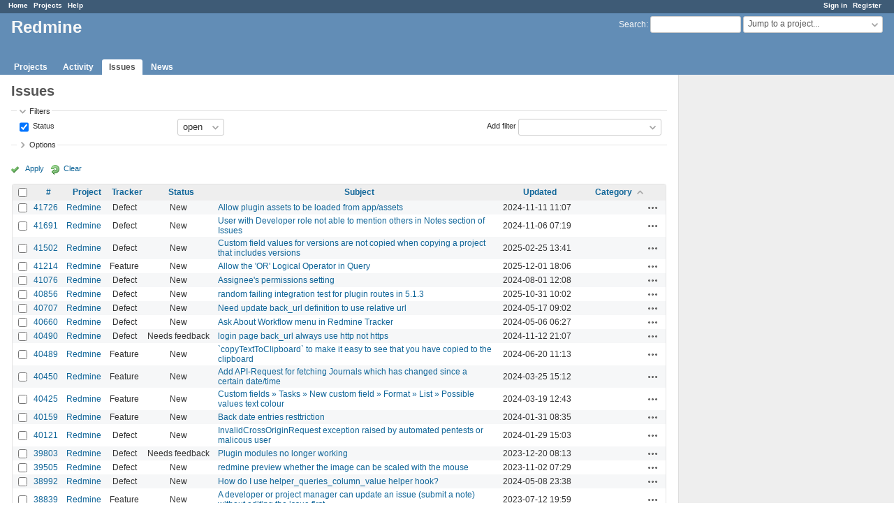

--- FILE ---
content_type: text/html; charset=utf-8
request_url: https://www.google.com/recaptcha/api2/aframe
body_size: 268
content:
<!DOCTYPE HTML><html><head><meta http-equiv="content-type" content="text/html; charset=UTF-8"></head><body><script nonce="BHIs77iN3QN3a-KS7aYZhQ">/** Anti-fraud and anti-abuse applications only. See google.com/recaptcha */ try{var clients={'sodar':'https://pagead2.googlesyndication.com/pagead/sodar?'};window.addEventListener("message",function(a){try{if(a.source===window.parent){var b=JSON.parse(a.data);var c=clients[b['id']];if(c){var d=document.createElement('img');d.src=c+b['params']+'&rc='+(localStorage.getItem("rc::a")?sessionStorage.getItem("rc::b"):"");window.document.body.appendChild(d);sessionStorage.setItem("rc::e",parseInt(sessionStorage.getItem("rc::e")||0)+1);localStorage.setItem("rc::h",'1769060433438');}}}catch(b){}});window.parent.postMessage("_grecaptcha_ready", "*");}catch(b){}</script></body></html>